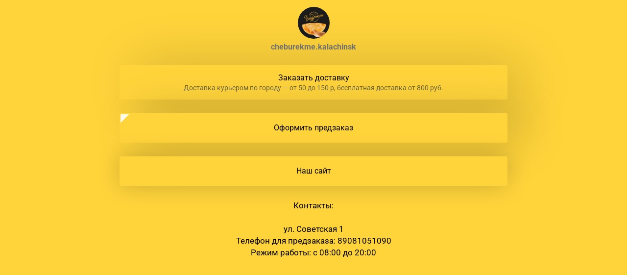

--- FILE ---
content_type: text/html; charset=utf-8
request_url: https://taplink.cc/cheburekme.kalachinsk
body_size: 1595
content:
<!DOCTYPE html> <html prefix="og: http://ogp.me/ns#" lang="ru" data-format-date="d.m.Y" data-format-datetime="d.m.Y H:i"> <head> <title>Cheburekme.kalachinsk at Taplink</title>    <meta name=viewport content="width=device-width, user-scalable=no, initial-scale=1, maximum-scale=1, shrink-to-fit=no"/> <meta name=HandheldFriendly content=true> <meta http-equiv=Content-Type content='text/html; charset=utf-8'>     <link type='text/css' rel=stylesheet href='//us.x.taplink.st/s/css/frontend.css?1.2.10001'>      <link rel=icon href="https://taplink.st/a/2/5/f/e/67d616.jpg?1">  <link rel=apple-touch-icon sizes=300x300 href="https://taplink.st/a/2/5/f/e/67d616.jpg?1"/>  <link rel=canonical href="https://taplink.cc/cheburekme.kalachinsk"/> <meta name=format-detection content="telephone=no"/> <meta name=referrer content=always> <link rel=image_src href="https://taplink.st/a/2/5/f/e/67d616.jpg?1"/> <meta property="og:image" content="https://taplink.st/a/2/5/f/e/67d616.jpg?1"> <meta property="og:type" content=website /> <meta property="og:title" content="Cheburekme.kalachinsk at Taplink"/>  <meta property="og:url" content="https://taplink.cc/cheburekme.kalachinsk"/> <meta property="og:site_name" content="Taplink"/> <link rel="manifest" href="/12e270eb6805014.webmanifest"> </head> <body> <div class="main base-theme main-theme">    <style> html {min-height: 100%}</style> <script>
	window.account = {"account_id":6635184,"language_id":1,"language_code":"ru","language_code_account":"ru","main_page_id":8554884,"profile_id":6805014,"is_hidelink":false,"is_plus":0,"is_trial":0,"is_full_trial":0,"tariff_current":"basic","utc_timezone":3,"currency_id":1,"plan_until":null,"nickname":"cheburekme.kalachinsk","has_nickname":1,"profile_link":"https://taplink.cc/cheburekme.kalachinsk","theme":{"bg":{"color2":"#417d97"}},"menu":null,"menu_items":null,"addons":{"codes":[{"cb":"yandexMetrikaInit","cookie":"analytics","data":{"id":44929738,"simple":true}}]},"locales":{"pages":"ru"},"avatar":{"path":"2/5/f/e/","title":"","bio":"","a":"65:jpg?1","is_hide_text":0},"currency":{"title":"₽","code":"RUB","format":"%p %c","precision":2},"products":[],"username":"cheburekme.kalachinsk","current_page_id":8554884,"widgets":[],"custom_domain":false,"domain":"taplink.ru","client":{"country":"us","timestamp":1769055315},"locale":{"formats":{"date":"d.m.Y"},"current":"ru","direction":"ltr"},"number":{"decimal":".","thousands":" ","precision":2},"weight":{"decimal":".","thousands":" ","precision":3},"ts":"241592d4","html":""};
	window.data = {"page_id":8554884,"fields":[{"section":{"link":{"color":"#000000"},"bg":{"color":"#ffd43b"},"blocks":["969983095e2211ec894fac1f6bd74bd8"],"id":null,"section_id":3142440},"items":[{"block_type_name":"avatar","block_type_id":8,"options":[],"block_id":"969983095e2211ec894fac1f6bd74bd8","addon_target":null}]},{"section":{"link":{"color":"#000000","bg":"#ffd43b","shadow":{"x":32,"b":108},"subtitle":{"color":"#343a40"}},"bg":{"color":"#ffd43b"},"blocks":["240775fc5e2611ec894fac1f6bd74bd8"],"id":null,"section_id":3142446},"items":[{"block_type_name":"link","block_type_id":2,"options":{"title":"Заказать доставку","subtitle":"Доставка курьером по городу - от 50 до 150 р, бесплатная доставка от 800 руб.","type":"phone","value":"+79081051090"},"block_id":"240775fc5e2611ec894fac1f6bd74bd8","addon_target":["form","link"],"stat":"ffbae5"}]},{"section":{"link":{"color":"#000000","bg":"#ffd43b","shadow":{"x":35,"b":91}},"bg":{"color":"#ffd43b"},"blocks":["33ac90035e2611ec894fac1f6bd74bd8"],"id":null,"section_id":3142452},"items":[{"block_type_name":"link","block_type_id":2,"options":{"title":"Оформить предзаказ","type":"phone","value":"+79081051090","animation":"blink","design":{"on":0}},"block_id":"33ac90035e2611ec894fac1f6bd74bd8","addon_target":["form","link"],"stat":"90fdb3"}]},{"section":{"link":{"color":"#000000","bg":"#ffd43b","shadow":{"b":49}},"bg":{"color":"#ffd43b"},"blocks":["6a16b81f615111ec894fac1f6bd74bd8"],"id":null,"section_id":3215829},"items":[{"block_type_name":"link","block_type_id":2,"options":{"title":"Наш сайт","value":"https://cheburek.me/kalachinsk"},"block_id":"6a16b81f615111ec894fac1f6bd74bd8","addon_target":["form","link"],"stat":"d025cc"}]},{"section":{"link":{"shadow":{"x":26,"b":65}},"bg":{"color":"#ffd43b"},"blocks":["49488abb5e2611ec894fac1f6bd74bd8"],"id":null,"section_id":3142458},"items":[{"block_type_name":"text","block_type_id":1,"options":{"text":"Контакты:\n‌\n‌ул. Советская 1\nТелефон для предзаказа: 89081051090\nРежим работы: с 08:00 до 20:00\n‌\n‌\n‌\n‌\n‌\n‌\n‌\n‌\n‌","text_align":"center"},"block_id":"49488abb5e2611ec894fac1f6bd74bd8","addon_target":null}]}],"options":[]};
</script> <script type='text/javascript' src='//us.x.taplink.st/s/js/frontend.js?1.2.10001'></script> <div class="page vue"> <router-view></router-view> </div> </div> </body> </html>